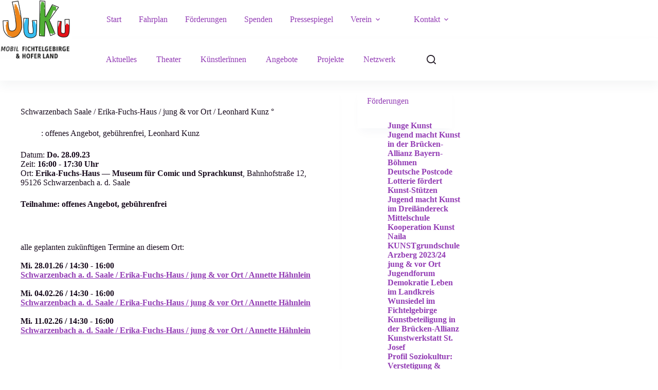

--- FILE ---
content_type: text/html; charset=UTF-8
request_url: https://juku-mobil.de/termine/schwarzenbach-saale-erika-fuchs-haus-jung-vor-ort-leonhard-kunz-2/
body_size: 13050
content:
<!doctype html>
<html lang="de">
<head>
<meta charset="UTF-8">
<meta name="viewport" content="width=device-width, initial-scale=1, maximum-scale=5, viewport-fit=cover">
<link rel="profile" href="https://gmpg.org/xfn/11">
<title>Schwarzenbach Saale / Erika-Fuchs-Haus / jung &amp; vor Ort / Leonhard Kunz ° &#8211; JuKu-Mobil</title>
<meta name='robots' content='max-image-preview:large'/>
<link rel="alternate" type="application/rss+xml" title="JuKu-Mobil &raquo; Feed" href="https://juku-mobil.de/feed/"/>
<link rel="alternate" type="application/rss+xml" title="JuKu-Mobil &raquo; Kommentar-Feed" href="https://juku-mobil.de/comments/feed/"/>
<link rel="alternate" title="oEmbed (JSON)" type="application/json+oembed" href="https://juku-mobil.de/wp-json/oembed/1.0/embed?url=https%3A%2F%2Fjuku-mobil.de%2Ftermine%2Fschwarzenbach-saale-erika-fuchs-haus-jung-vor-ort-leonhard-kunz-2%2F"/>
<link rel="alternate" title="oEmbed (XML)" type="text/xml+oembed" href="https://juku-mobil.de/wp-json/oembed/1.0/embed?url=https%3A%2F%2Fjuku-mobil.de%2Ftermine%2Fschwarzenbach-saale-erika-fuchs-haus-jung-vor-ort-leonhard-kunz-2%2F&#038;format=xml"/>
<style id='wp-img-auto-sizes-contain-inline-css'>img:is([sizes=auto i],[sizes^="auto," i]){contain-intrinsic-size:3000px 1500px}</style>
<link rel="stylesheet" type="text/css" href="//juku-mobil.de/wp-content/cache/wpfc-minified/3253feql/hxa0l.css" media="all"/>
<style id='global-styles-inline-css'>:root{--wp--preset--aspect-ratio--square:1;--wp--preset--aspect-ratio--4-3:4/3;--wp--preset--aspect-ratio--3-4:3/4;--wp--preset--aspect-ratio--3-2:3/2;--wp--preset--aspect-ratio--2-3:2/3;--wp--preset--aspect-ratio--16-9:16/9;--wp--preset--aspect-ratio--9-16:9/16;--wp--preset--color--black:#000000;--wp--preset--color--cyan-bluish-gray:#abb8c3;--wp--preset--color--white:#ffffff;--wp--preset--color--pale-pink:#f78da7;--wp--preset--color--vivid-red:#cf2e2e;--wp--preset--color--luminous-vivid-orange:#ff6900;--wp--preset--color--luminous-vivid-amber:#fcb900;--wp--preset--color--light-green-cyan:#7bdcb5;--wp--preset--color--vivid-green-cyan:#00d084;--wp--preset--color--pale-cyan-blue:#8ed1fc;--wp--preset--color--vivid-cyan-blue:#0693e3;--wp--preset--color--vivid-purple:#9b51e0;--wp--preset--color--palette-color-1:var(--theme-palette-color-1, #662483);--wp--preset--color--palette-color-2:var(--theme-palette-color-2, #923cb4);--wp--preset--color--palette-color-3:var(--theme-palette-color-3, #251d28);--wp--preset--color--palette-color-4:var(--theme-palette-color-4, #180b1d);--wp--preset--color--palette-color-5:var(--theme-palette-color-5, #e5d3e8);--wp--preset--color--palette-color-6:var(--theme-palette-color-6, #f2eff4);--wp--preset--color--palette-color-7:var(--theme-palette-color-7, #fefdff);--wp--preset--color--palette-color-8:var(--theme-palette-color-8, #ffffff);--wp--preset--gradient--vivid-cyan-blue-to-vivid-purple:linear-gradient(135deg,rgb(6,147,227) 0%,rgb(155,81,224) 100%);--wp--preset--gradient--light-green-cyan-to-vivid-green-cyan:linear-gradient(135deg,rgb(122,220,180) 0%,rgb(0,208,130) 100%);--wp--preset--gradient--luminous-vivid-amber-to-luminous-vivid-orange:linear-gradient(135deg,rgb(252,185,0) 0%,rgb(255,105,0) 100%);--wp--preset--gradient--luminous-vivid-orange-to-vivid-red:linear-gradient(135deg,rgb(255,105,0) 0%,rgb(207,46,46) 100%);--wp--preset--gradient--very-light-gray-to-cyan-bluish-gray:linear-gradient(135deg,rgb(238,238,238) 0%,rgb(169,184,195) 100%);--wp--preset--gradient--cool-to-warm-spectrum:linear-gradient(135deg,rgb(74,234,220) 0%,rgb(151,120,209) 20%,rgb(207,42,186) 40%,rgb(238,44,130) 60%,rgb(251,105,98) 80%,rgb(254,248,76) 100%);--wp--preset--gradient--blush-light-purple:linear-gradient(135deg,rgb(255,206,236) 0%,rgb(152,150,240) 100%);--wp--preset--gradient--blush-bordeaux:linear-gradient(135deg,rgb(254,205,165) 0%,rgb(254,45,45) 50%,rgb(107,0,62) 100%);--wp--preset--gradient--luminous-dusk:linear-gradient(135deg,rgb(255,203,112) 0%,rgb(199,81,192) 50%,rgb(65,88,208) 100%);--wp--preset--gradient--pale-ocean:linear-gradient(135deg,rgb(255,245,203) 0%,rgb(182,227,212) 50%,rgb(51,167,181) 100%);--wp--preset--gradient--electric-grass:linear-gradient(135deg,rgb(202,248,128) 0%,rgb(113,206,126) 100%);--wp--preset--gradient--midnight:linear-gradient(135deg,rgb(2,3,129) 0%,rgb(40,116,252) 100%);--wp--preset--gradient--juicy-peach:linear-gradient(to right, #ffecd2 0%, #fcb69f 100%);--wp--preset--gradient--young-passion:linear-gradient(to right, #ff8177 0%, #ff867a 0%, #ff8c7f 21%, #f99185 52%, #cf556c 78%, #b12a5b 100%);--wp--preset--gradient--true-sunset:linear-gradient(to right, #fa709a 0%, #fee140 100%);--wp--preset--gradient--morpheus-den:linear-gradient(to top, #30cfd0 0%, #330867 100%);--wp--preset--gradient--plum-plate:linear-gradient(135deg, #667eea 0%, #764ba2 100%);--wp--preset--gradient--aqua-splash:linear-gradient(15deg, #13547a 0%, #80d0c7 100%);--wp--preset--gradient--love-kiss:linear-gradient(to top, #ff0844 0%, #ffb199 100%);--wp--preset--gradient--new-retrowave:linear-gradient(to top, #3b41c5 0%, #a981bb 49%, #ffc8a9 100%);--wp--preset--gradient--plum-bath:linear-gradient(to top, #cc208e 0%, #6713d2 100%);--wp--preset--gradient--high-flight:linear-gradient(to right, #0acffe 0%, #495aff 100%);--wp--preset--gradient--teen-party:linear-gradient(-225deg, #FF057C 0%, #8D0B93 50%, #321575 100%);--wp--preset--gradient--fabled-sunset:linear-gradient(-225deg, #231557 0%, #44107A 29%, #FF1361 67%, #FFF800 100%);--wp--preset--gradient--arielle-smile:radial-gradient(circle 248px at center, #16d9e3 0%, #30c7ec 47%, #46aef7 100%);--wp--preset--gradient--itmeo-branding:linear-gradient(180deg, #2af598 0%, #009efd 100%);--wp--preset--gradient--deep-blue:linear-gradient(to right, #6a11cb 0%, #2575fc 100%);--wp--preset--gradient--strong-bliss:linear-gradient(to right, #f78ca0 0%, #f9748f 19%, #fd868c 60%, #fe9a8b 100%);--wp--preset--gradient--sweet-period:linear-gradient(to top, #3f51b1 0%, #5a55ae 13%, #7b5fac 25%, #8f6aae 38%, #a86aa4 50%, #cc6b8e 62%, #f18271 75%, #f3a469 87%, #f7c978 100%);--wp--preset--gradient--purple-division:linear-gradient(to top, #7028e4 0%, #e5b2ca 100%);--wp--preset--gradient--cold-evening:linear-gradient(to top, #0c3483 0%, #a2b6df 100%, #6b8cce 100%, #a2b6df 100%);--wp--preset--gradient--mountain-rock:linear-gradient(to right, #868f96 0%, #596164 100%);--wp--preset--gradient--desert-hump:linear-gradient(to top, #c79081 0%, #dfa579 100%);--wp--preset--gradient--ethernal-constance:linear-gradient(to top, #09203f 0%, #537895 100%);--wp--preset--gradient--happy-memories:linear-gradient(-60deg, #ff5858 0%, #f09819 100%);--wp--preset--gradient--grown-early:linear-gradient(to top, #0ba360 0%, #3cba92 100%);--wp--preset--gradient--morning-salad:linear-gradient(-225deg, #B7F8DB 0%, #50A7C2 100%);--wp--preset--gradient--night-call:linear-gradient(-225deg, #AC32E4 0%, #7918F2 48%, #4801FF 100%);--wp--preset--gradient--mind-crawl:linear-gradient(-225deg, #473B7B 0%, #3584A7 51%, #30D2BE 100%);--wp--preset--gradient--angel-care:linear-gradient(-225deg, #FFE29F 0%, #FFA99F 48%, #FF719A 100%);--wp--preset--gradient--juicy-cake:linear-gradient(to top, #e14fad 0%, #f9d423 100%);--wp--preset--gradient--rich-metal:linear-gradient(to right, #d7d2cc 0%, #304352 100%);--wp--preset--gradient--mole-hall:linear-gradient(-20deg, #616161 0%, #9bc5c3 100%);--wp--preset--gradient--cloudy-knoxville:linear-gradient(120deg, #fdfbfb 0%, #ebedee 100%);--wp--preset--gradient--soft-grass:linear-gradient(to top, #c1dfc4 0%, #deecdd 100%);--wp--preset--gradient--saint-petersburg:linear-gradient(135deg, #f5f7fa 0%, #c3cfe2 100%);--wp--preset--gradient--everlasting-sky:linear-gradient(135deg, #fdfcfb 0%, #e2d1c3 100%);--wp--preset--gradient--kind-steel:linear-gradient(-20deg, #e9defa 0%, #fbfcdb 100%);--wp--preset--gradient--over-sun:linear-gradient(60deg, #abecd6 0%, #fbed96 100%);--wp--preset--gradient--premium-white:linear-gradient(to top, #d5d4d0 0%, #d5d4d0 1%, #eeeeec 31%, #efeeec 75%, #e9e9e7 100%);--wp--preset--gradient--clean-mirror:linear-gradient(45deg, #93a5cf 0%, #e4efe9 100%);--wp--preset--gradient--wild-apple:linear-gradient(to top, #d299c2 0%, #fef9d7 100%);--wp--preset--gradient--snow-again:linear-gradient(to top, #e6e9f0 0%, #eef1f5 100%);--wp--preset--gradient--confident-cloud:linear-gradient(to top, #dad4ec 0%, #dad4ec 1%, #f3e7e9 100%);--wp--preset--gradient--glass-water:linear-gradient(to top, #dfe9f3 0%, white 100%);--wp--preset--gradient--perfect-white:linear-gradient(-225deg, #E3FDF5 0%, #FFE6FA 100%);--wp--preset--font-size--small:13px;--wp--preset--font-size--medium:20px;--wp--preset--font-size--large:clamp(22px, 1.375rem + ((1vw - 3.2px) * 0.625), 30px);--wp--preset--font-size--x-large:clamp(30px, 1.875rem + ((1vw - 3.2px) * 1.563), 50px);--wp--preset--font-size--xx-large:clamp(45px, 2.813rem + ((1vw - 3.2px) * 2.734), 80px);--wp--preset--spacing--20:0.44rem;--wp--preset--spacing--30:0.67rem;--wp--preset--spacing--40:1rem;--wp--preset--spacing--50:1.5rem;--wp--preset--spacing--60:2.25rem;--wp--preset--spacing--70:3.38rem;--wp--preset--spacing--80:5.06rem;--wp--preset--shadow--natural:6px 6px 9px rgba(0, 0, 0, 0.2);--wp--preset--shadow--deep:12px 12px 50px rgba(0, 0, 0, 0.4);--wp--preset--shadow--sharp:6px 6px 0px rgba(0, 0, 0, 0.2);--wp--preset--shadow--outlined:6px 6px 0px -3px rgb(255, 255, 255), 6px 6px rgb(0, 0, 0);--wp--preset--shadow--crisp:6px 6px 0px rgb(0, 0, 0);}:root{--wp--style--global--content-size:var(--theme-block-max-width);--wp--style--global--wide-size:var(--theme-block-wide-max-width);}:where(body){margin:0;}.wp-site-blocks > .alignleft{float:left;margin-right:2em;}.wp-site-blocks > .alignright{float:right;margin-left:2em;}.wp-site-blocks > .aligncenter{justify-content:center;margin-left:auto;margin-right:auto;}:where(.wp-site-blocks) > *{margin-block-start:var(--theme-content-spacing);margin-block-end:0;}:where(.wp-site-blocks) > :first-child{margin-block-start:0;}:where(.wp-site-blocks) > :last-child{margin-block-end:0;}:root{--wp--style--block-gap:var(--theme-content-spacing);}:root :where(.is-layout-flow) > :first-child{margin-block-start:0;}:root :where(.is-layout-flow) > :last-child{margin-block-end:0;}:root :where(.is-layout-flow) > *{margin-block-start:var(--theme-content-spacing);margin-block-end:0;}:root :where(.is-layout-constrained) > :first-child{margin-block-start:0;}:root :where(.is-layout-constrained) > :last-child{margin-block-end:0;}:root :where(.is-layout-constrained) > *{margin-block-start:var(--theme-content-spacing);margin-block-end:0;}:root :where(.is-layout-flex){gap:var(--theme-content-spacing);}:root :where(.is-layout-grid){gap:var(--theme-content-spacing);}.is-layout-flow > .alignleft{float:left;margin-inline-start:0;margin-inline-end:2em;}.is-layout-flow > .alignright{float:right;margin-inline-start:2em;margin-inline-end:0;}.is-layout-flow > .aligncenter{margin-left:auto !important;margin-right:auto !important;}.is-layout-constrained > .alignleft{float:left;margin-inline-start:0;margin-inline-end:2em;}.is-layout-constrained > .alignright{float:right;margin-inline-start:2em;margin-inline-end:0;}.is-layout-constrained > .aligncenter{margin-left:auto !important;margin-right:auto !important;}.is-layout-constrained > :where(:not(.alignleft):not(.alignright):not(.alignfull)){max-width:var(--wp--style--global--content-size);margin-left:auto !important;margin-right:auto !important;}.is-layout-constrained > .alignwide{max-width:var(--wp--style--global--wide-size);}body .is-layout-flex{display:flex;}.is-layout-flex{flex-wrap:wrap;align-items:center;}.is-layout-flex > :is(*, div){margin:0;}body .is-layout-grid{display:grid;}.is-layout-grid > :is(*, div){margin:0;}body{padding-top:0px;padding-right:0px;padding-bottom:0px;padding-left:0px;}:root :where(.wp-element-button, .wp-block-button__link){font-style:inherit;font-weight:inherit;letter-spacing:inherit;text-transform:inherit;}.has-black-color{color:var(--wp--preset--color--black) !important;}.has-cyan-bluish-gray-color{color:var(--wp--preset--color--cyan-bluish-gray) !important;}.has-white-color{color:var(--wp--preset--color--white) !important;}.has-pale-pink-color{color:var(--wp--preset--color--pale-pink) !important;}.has-vivid-red-color{color:var(--wp--preset--color--vivid-red) !important;}.has-luminous-vivid-orange-color{color:var(--wp--preset--color--luminous-vivid-orange) !important;}.has-luminous-vivid-amber-color{color:var(--wp--preset--color--luminous-vivid-amber) !important;}.has-light-green-cyan-color{color:var(--wp--preset--color--light-green-cyan) !important;}.has-vivid-green-cyan-color{color:var(--wp--preset--color--vivid-green-cyan) !important;}.has-pale-cyan-blue-color{color:var(--wp--preset--color--pale-cyan-blue) !important;}.has-vivid-cyan-blue-color{color:var(--wp--preset--color--vivid-cyan-blue) !important;}.has-vivid-purple-color{color:var(--wp--preset--color--vivid-purple) !important;}.has-palette-color-1-color{color:var(--wp--preset--color--palette-color-1) !important;}.has-palette-color-2-color{color:var(--wp--preset--color--palette-color-2) !important;}.has-palette-color-3-color{color:var(--wp--preset--color--palette-color-3) !important;}.has-palette-color-4-color{color:var(--wp--preset--color--palette-color-4) !important;}.has-palette-color-5-color{color:var(--wp--preset--color--palette-color-5) !important;}.has-palette-color-6-color{color:var(--wp--preset--color--palette-color-6) !important;}.has-palette-color-7-color{color:var(--wp--preset--color--palette-color-7) !important;}.has-palette-color-8-color{color:var(--wp--preset--color--palette-color-8) !important;}.has-black-background-color{background-color:var(--wp--preset--color--black) !important;}.has-cyan-bluish-gray-background-color{background-color:var(--wp--preset--color--cyan-bluish-gray) !important;}.has-white-background-color{background-color:var(--wp--preset--color--white) !important;}.has-pale-pink-background-color{background-color:var(--wp--preset--color--pale-pink) !important;}.has-vivid-red-background-color{background-color:var(--wp--preset--color--vivid-red) !important;}.has-luminous-vivid-orange-background-color{background-color:var(--wp--preset--color--luminous-vivid-orange) !important;}.has-luminous-vivid-amber-background-color{background-color:var(--wp--preset--color--luminous-vivid-amber) !important;}.has-light-green-cyan-background-color{background-color:var(--wp--preset--color--light-green-cyan) !important;}.has-vivid-green-cyan-background-color{background-color:var(--wp--preset--color--vivid-green-cyan) !important;}.has-pale-cyan-blue-background-color{background-color:var(--wp--preset--color--pale-cyan-blue) !important;}.has-vivid-cyan-blue-background-color{background-color:var(--wp--preset--color--vivid-cyan-blue) !important;}.has-vivid-purple-background-color{background-color:var(--wp--preset--color--vivid-purple) !important;}.has-palette-color-1-background-color{background-color:var(--wp--preset--color--palette-color-1) !important;}.has-palette-color-2-background-color{background-color:var(--wp--preset--color--palette-color-2) !important;}.has-palette-color-3-background-color{background-color:var(--wp--preset--color--palette-color-3) !important;}.has-palette-color-4-background-color{background-color:var(--wp--preset--color--palette-color-4) !important;}.has-palette-color-5-background-color{background-color:var(--wp--preset--color--palette-color-5) !important;}.has-palette-color-6-background-color{background-color:var(--wp--preset--color--palette-color-6) !important;}.has-palette-color-7-background-color{background-color:var(--wp--preset--color--palette-color-7) !important;}.has-palette-color-8-background-color{background-color:var(--wp--preset--color--palette-color-8) !important;}.has-black-border-color{border-color:var(--wp--preset--color--black) !important;}.has-cyan-bluish-gray-border-color{border-color:var(--wp--preset--color--cyan-bluish-gray) !important;}.has-white-border-color{border-color:var(--wp--preset--color--white) !important;}.has-pale-pink-border-color{border-color:var(--wp--preset--color--pale-pink) !important;}.has-vivid-red-border-color{border-color:var(--wp--preset--color--vivid-red) !important;}.has-luminous-vivid-orange-border-color{border-color:var(--wp--preset--color--luminous-vivid-orange) !important;}.has-luminous-vivid-amber-border-color{border-color:var(--wp--preset--color--luminous-vivid-amber) !important;}.has-light-green-cyan-border-color{border-color:var(--wp--preset--color--light-green-cyan) !important;}.has-vivid-green-cyan-border-color{border-color:var(--wp--preset--color--vivid-green-cyan) !important;}.has-pale-cyan-blue-border-color{border-color:var(--wp--preset--color--pale-cyan-blue) !important;}.has-vivid-cyan-blue-border-color{border-color:var(--wp--preset--color--vivid-cyan-blue) !important;}.has-vivid-purple-border-color{border-color:var(--wp--preset--color--vivid-purple) !important;}.has-palette-color-1-border-color{border-color:var(--wp--preset--color--palette-color-1) !important;}.has-palette-color-2-border-color{border-color:var(--wp--preset--color--palette-color-2) !important;}.has-palette-color-3-border-color{border-color:var(--wp--preset--color--palette-color-3) !important;}.has-palette-color-4-border-color{border-color:var(--wp--preset--color--palette-color-4) !important;}.has-palette-color-5-border-color{border-color:var(--wp--preset--color--palette-color-5) !important;}.has-palette-color-6-border-color{border-color:var(--wp--preset--color--palette-color-6) !important;}.has-palette-color-7-border-color{border-color:var(--wp--preset--color--palette-color-7) !important;}.has-palette-color-8-border-color{border-color:var(--wp--preset--color--palette-color-8) !important;}.has-vivid-cyan-blue-to-vivid-purple-gradient-background{background:var(--wp--preset--gradient--vivid-cyan-blue-to-vivid-purple) !important;}.has-light-green-cyan-to-vivid-green-cyan-gradient-background{background:var(--wp--preset--gradient--light-green-cyan-to-vivid-green-cyan) !important;}.has-luminous-vivid-amber-to-luminous-vivid-orange-gradient-background{background:var(--wp--preset--gradient--luminous-vivid-amber-to-luminous-vivid-orange) !important;}.has-luminous-vivid-orange-to-vivid-red-gradient-background{background:var(--wp--preset--gradient--luminous-vivid-orange-to-vivid-red) !important;}.has-very-light-gray-to-cyan-bluish-gray-gradient-background{background:var(--wp--preset--gradient--very-light-gray-to-cyan-bluish-gray) !important;}.has-cool-to-warm-spectrum-gradient-background{background:var(--wp--preset--gradient--cool-to-warm-spectrum) !important;}.has-blush-light-purple-gradient-background{background:var(--wp--preset--gradient--blush-light-purple) !important;}.has-blush-bordeaux-gradient-background{background:var(--wp--preset--gradient--blush-bordeaux) !important;}.has-luminous-dusk-gradient-background{background:var(--wp--preset--gradient--luminous-dusk) !important;}.has-pale-ocean-gradient-background{background:var(--wp--preset--gradient--pale-ocean) !important;}.has-electric-grass-gradient-background{background:var(--wp--preset--gradient--electric-grass) !important;}.has-midnight-gradient-background{background:var(--wp--preset--gradient--midnight) !important;}.has-juicy-peach-gradient-background{background:var(--wp--preset--gradient--juicy-peach) !important;}.has-young-passion-gradient-background{background:var(--wp--preset--gradient--young-passion) !important;}.has-true-sunset-gradient-background{background:var(--wp--preset--gradient--true-sunset) !important;}.has-morpheus-den-gradient-background{background:var(--wp--preset--gradient--morpheus-den) !important;}.has-plum-plate-gradient-background{background:var(--wp--preset--gradient--plum-plate) !important;}.has-aqua-splash-gradient-background{background:var(--wp--preset--gradient--aqua-splash) !important;}.has-love-kiss-gradient-background{background:var(--wp--preset--gradient--love-kiss) !important;}.has-new-retrowave-gradient-background{background:var(--wp--preset--gradient--new-retrowave) !important;}.has-plum-bath-gradient-background{background:var(--wp--preset--gradient--plum-bath) !important;}.has-high-flight-gradient-background{background:var(--wp--preset--gradient--high-flight) !important;}.has-teen-party-gradient-background{background:var(--wp--preset--gradient--teen-party) !important;}.has-fabled-sunset-gradient-background{background:var(--wp--preset--gradient--fabled-sunset) !important;}.has-arielle-smile-gradient-background{background:var(--wp--preset--gradient--arielle-smile) !important;}.has-itmeo-branding-gradient-background{background:var(--wp--preset--gradient--itmeo-branding) !important;}.has-deep-blue-gradient-background{background:var(--wp--preset--gradient--deep-blue) !important;}.has-strong-bliss-gradient-background{background:var(--wp--preset--gradient--strong-bliss) !important;}.has-sweet-period-gradient-background{background:var(--wp--preset--gradient--sweet-period) !important;}.has-purple-division-gradient-background{background:var(--wp--preset--gradient--purple-division) !important;}.has-cold-evening-gradient-background{background:var(--wp--preset--gradient--cold-evening) !important;}.has-mountain-rock-gradient-background{background:var(--wp--preset--gradient--mountain-rock) !important;}.has-desert-hump-gradient-background{background:var(--wp--preset--gradient--desert-hump) !important;}.has-ethernal-constance-gradient-background{background:var(--wp--preset--gradient--ethernal-constance) !important;}.has-happy-memories-gradient-background{background:var(--wp--preset--gradient--happy-memories) !important;}.has-grown-early-gradient-background{background:var(--wp--preset--gradient--grown-early) !important;}.has-morning-salad-gradient-background{background:var(--wp--preset--gradient--morning-salad) !important;}.has-night-call-gradient-background{background:var(--wp--preset--gradient--night-call) !important;}.has-mind-crawl-gradient-background{background:var(--wp--preset--gradient--mind-crawl) !important;}.has-angel-care-gradient-background{background:var(--wp--preset--gradient--angel-care) !important;}.has-juicy-cake-gradient-background{background:var(--wp--preset--gradient--juicy-cake) !important;}.has-rich-metal-gradient-background{background:var(--wp--preset--gradient--rich-metal) !important;}.has-mole-hall-gradient-background{background:var(--wp--preset--gradient--mole-hall) !important;}.has-cloudy-knoxville-gradient-background{background:var(--wp--preset--gradient--cloudy-knoxville) !important;}.has-soft-grass-gradient-background{background:var(--wp--preset--gradient--soft-grass) !important;}.has-saint-petersburg-gradient-background{background:var(--wp--preset--gradient--saint-petersburg) !important;}.has-everlasting-sky-gradient-background{background:var(--wp--preset--gradient--everlasting-sky) !important;}.has-kind-steel-gradient-background{background:var(--wp--preset--gradient--kind-steel) !important;}.has-over-sun-gradient-background{background:var(--wp--preset--gradient--over-sun) !important;}.has-premium-white-gradient-background{background:var(--wp--preset--gradient--premium-white) !important;}.has-clean-mirror-gradient-background{background:var(--wp--preset--gradient--clean-mirror) !important;}.has-wild-apple-gradient-background{background:var(--wp--preset--gradient--wild-apple) !important;}.has-snow-again-gradient-background{background:var(--wp--preset--gradient--snow-again) !important;}.has-confident-cloud-gradient-background{background:var(--wp--preset--gradient--confident-cloud) !important;}.has-glass-water-gradient-background{background:var(--wp--preset--gradient--glass-water) !important;}.has-perfect-white-gradient-background{background:var(--wp--preset--gradient--perfect-white) !important;}.has-small-font-size{font-size:var(--wp--preset--font-size--small) !important;}.has-medium-font-size{font-size:var(--wp--preset--font-size--medium) !important;}.has-large-font-size{font-size:var(--wp--preset--font-size--large) !important;}.has-x-large-font-size{font-size:var(--wp--preset--font-size--x-large) !important;}.has-xx-large-font-size{font-size:var(--wp--preset--font-size--xx-large) !important;}:root :where(.wp-block-pullquote){font-size:clamp(0.984em, 0.984rem + ((1vw - 0.2em) * 0.645), 1.5em);line-height:1.6;}</style>
<link rel="stylesheet" type="text/css" href="//juku-mobil.de/wp-content/cache/wpfc-minified/qk5aoxz/hxa0l.css" media="all"/>
<script src='//juku-mobil.de/wp-content/cache/wpfc-minified/30dp2bxy/hxa0l.js'></script>
<script id="jquery-ui-datepicker-js-after">jQuery(function(jQuery){jQuery.datepicker.setDefaults({"closeText":"Schlie\u00dfen","currentText":"Heute","monthNames":["Januar","Februar","M\u00e4rz","April","Mai","Juni","Juli","August","September","Oktober","November","Dezember"],"monthNamesShort":["Jan.","Feb.","M\u00e4rz","Apr.","Mai","Juni","Juli","Aug.","Sep.","Okt.","Nov.","Dez."],"nextText":"Weiter","prevText":"Zur\u00fcck","dayNames":["Sonntag","Montag","Dienstag","Mittwoch","Donnerstag","Freitag","Samstag"],"dayNamesShort":["So.","Mo.","Di.","Mi.","Do.","Fr.","Sa."],"dayNamesMin":["S","M","D","M","D","F","S"],"dateFormat":"d. MM yy","firstDay":1,"isRTL":false});});
//# sourceURL=jquery-ui-datepicker-js-after</script>
<script src='//juku-mobil.de/wp-content/cache/wpfc-minified/pzwda8x/hxa0l.js'></script>
<script id="events-manager-js-extra">var EM={"ajaxurl":"https://juku-mobil.de/wp-admin/admin-ajax.php","locationajaxurl":"https://juku-mobil.de/wp-admin/admin-ajax.php?action=locations_search","firstDay":"1","locale":"de","dateFormat":"yy-mm-dd","ui_css":"https://juku-mobil.de/wp-content/plugins/events-manager/includes/css/jquery-ui/build.min.css","show24hours":"1","is_ssl":"1","autocomplete_limit":"10","calendar":{"breakpoints":{"small":560,"medium":908,"large":false},"month_format":"M Y"},"phone":"","datepicker":{"format":"d.m.Y","locale":"de"},"search":{"breakpoints":{"small":650,"medium":850,"full":false}},"url":"https://juku-mobil.de/wp-content/plugins/events-manager","assets":{"input.em-uploader":{"js":{"em-uploader":{"url":"https://juku-mobil.de/wp-content/plugins/events-manager/includes/js/em-uploader.js?v=7.2.3.1","event":"em_uploader_ready"}}},".em-event-editor":{"js":{"event-editor":{"url":"https://juku-mobil.de/wp-content/plugins/events-manager/includes/js/events-manager-event-editor.js?v=7.2.3.1","event":"em_event_editor_ready"}},"css":{"event-editor":"https://juku-mobil.de/wp-content/plugins/events-manager/includes/css/events-manager-event-editor.min.css?v=7.2.3.1"}},".em-recurrence-sets, .em-timezone":{"js":{"luxon":{"url":"luxon/luxon.js?v=7.2.3.1","event":"em_luxon_ready"}}},".em-booking-form, #em-booking-form, .em-booking-recurring, .em-event-booking-form":{"js":{"em-bookings":{"url":"https://juku-mobil.de/wp-content/plugins/events-manager/includes/js/bookingsform.js?v=7.2.3.1","event":"em_booking_form_js_loaded"},"em-coupons":{"url":"https://juku-mobil.de/wp-content/plugins/events-manager-pro/add-ons/coupons/coupons.js?v=3.7.2.3","requires":"em-bookings"}},"css":{"em-coupons":"https://juku-mobil.de/wp-content/plugins/events-manager-pro/add-ons/coupons/coupons.min.css?v=3.7.2.3"}},"#em-opt-archetypes":{"js":{"archetypes":"https://juku-mobil.de/wp-content/plugins/events-manager/includes/js/admin-archetype-editor.js?v=7.2.3.1","archetypes_ms":"https://juku-mobil.de/wp-content/plugins/events-manager/includes/js/admin-archetypes.js?v=7.2.3.1","qs":"qs/qs.js?v=7.2.3.1"}},".em-cart-coupons-form":{"js":{"em-coupons-cart":{"url":"https://juku-mobil.de/wp-content/plugins/events-manager-pro/add-ons/coupons/coupons-cart.js?v=3.7.2.3","event":"em_timepicker_ready"}},"css":{"em-coupons":"https://juku-mobil.de/wp-content/plugins/events-manager-pro/add-ons/coupons/coupons.min.css?v=3.7.2.3"}}},"cached":"","bookingInProgress":"Bitte warte, w\u00e4hrend die Buchung abgeschickt wird.","tickets_save":"Ticket speichern","bookingajaxurl":"https://juku-mobil.de/wp-admin/admin-ajax.php","bookings_export_save":"Buchungen exportieren","bookings_settings_save":"Einstellungen speichern","booking_delete":"Bist du dir sicher, dass du es l\u00f6schen m\u00f6chtest?","booking_offset":"30","bookings":{"submit_button":{"text":{"default":"Buchung abschicken","free":"Buchung abschicken","payment":"Buchung abschicken","processing":"Processing ..."}},"update_listener":""},"bb_full":"Ausverkauft","bb_book":"Jetzt buchen","bb_booking":"Buche ...","bb_booked":"Buchung Abgesendet","bb_error":"Buchung Fehler. Nochmal versuchen?","bb_cancel":"Abbrechen","bb_canceling":"Stornieren ...","bb_cancelled":"Abgesagt","bb_cancel_error":"Stornierung Fehler. Nochmal versuchen?","txt_search":"Suche","txt_searching":"Suche...","txt_loading":"Wird geladen\u00a0\u2026","cache":"","api_nonce":"96ffdf3db7","attendance_api_url":"https://juku-mobil.de/wp-json/events-manager/v1/attendance"};
//# sourceURL=events-manager-js-extra</script>
<script src='//juku-mobil.de/wp-content/cache/wpfc-minified/qi1gxaq8/hxa0l.js'></script>
<link rel="https://api.w.org/" href="https://juku-mobil.de/wp-json/"/><link rel="EditURI" type="application/rsd+xml" title="RSD" href="https://juku-mobil.de/xmlrpc.php?rsd"/>
<meta name="generator" content="WordPress 6.9"/>
<link rel="canonical" href="https://juku-mobil.de/termine/schwarzenbach-saale-erika-fuchs-haus-jung-vor-ort-leonhard-kunz-2/"/>
<link rel='shortlink' href='https://juku-mobil.de/?p=8181'/>
<script>var ms_grabbing_curosr='https://juku-mobil.de/wp-content/plugins/master-slider/public/assets/css/common/grabbing.cur', ms_grab_curosr='https://juku-mobil.de/wp-content/plugins/master-slider/public/assets/css/common/grab.cur';</script>
<meta name="generator" content="MasterSlider 3.11.0 - Responsive Touch Image Slider | avt.li/msf"/>
<noscript><link rel='stylesheet' href='https://juku-mobil.de/wp-content/themes/blocksy/static/bundle/no-scripts.min.css' type='text/css'></noscript>
<link rel="icon" href="https://juku-mobil.de/wp-content/uploads/2023/02/cropped-JuKu-Mobil-Website-Icon-32x32.png" sizes="32x32"/>
<link rel="icon" href="https://juku-mobil.de/wp-content/uploads/2023/02/cropped-JuKu-Mobil-Website-Icon-192x192.png" sizes="192x192"/>
<link rel="apple-touch-icon" href="https://juku-mobil.de/wp-content/uploads/2023/02/cropped-JuKu-Mobil-Website-Icon-180x180.png"/>
<meta name="msapplication-TileImage" content="https://juku-mobil.de/wp-content/uploads/2023/02/cropped-JuKu-Mobil-Website-Icon-270x270.png"/>
<style id="wp-custom-css">.one-half, .one-third{position:relative;margin-right:4%;float:left;margin-bottom:12px;}
.one-half{width:48%;}
.one-third{width:30.66%;}
.last{margin-right:0 !important;clear:right;}
@media only screen and (max-width: 792px) {
.one-half, .one-third{width:100%;margin-right:0;}
}</style>
</head>
<body class="wp-singular event-template-default single single-event postid-8181 wp-custom-logo wp-embed-responsive wp-theme-blocksy wp-child-theme-blocksy-child _masterslider _ms_version_3.11.0" data-link="type-2" data-prefix="event_single" data-header="type-1" data-footer="type-1" itemscope="itemscope" itemtype="https://schema.org/Blog" data-burst_id="8181" data-burst_type="event">
<a class="skip-link screen-reader-text" href="#main">Zum Inhalt springen</a><div class="ct-drawer-canvas" data-location="start">
<div id="search-modal" class="ct-panel" data-behaviour="modal" role="dialog" aria-label="Suchmodal" inert>
<div class="ct-panel-actions"> <button class="ct-toggle-close" data-type="type-2" aria-label="Suchmodal schließen"> <svg class="ct-icon" width="12" height="12" viewBox="0 0 15 15"><path d="M1 15a1 1 0 01-.71-.29 1 1 0 010-1.41l5.8-5.8-5.8-5.8A1 1 0 011.7.29l5.8 5.8 5.8-5.8a1 1 0 011.41 1.41l-5.8 5.8 5.8 5.8a1 1 0 01-1.41 1.41l-5.8-5.8-5.8 5.8A1 1 0 011 15z"/></svg> </button></div><div class="ct-panel-content">
<form role="search" method="get" class="ct-search-form"  action="https://juku-mobil.de/" aria-haspopup="listbox" data-live-results="thumbs">
<input
type="search" class="modal-field"		placeholder="Suchen"
value=""
name="s"
autocomplete="off"
title="Suchen nach…"
aria-label="Suchen nach…"
>
<div class="ct-search-form-controls"> <button type="submit" class="wp-element-button" data-button="icon" aria-label="Such-Button"> <svg class="ct-icon ct-search-button-content" aria-hidden="true" width="15" height="15" viewBox="0 0 15 15"><path d="M14.8,13.7L12,11c0.9-1.2,1.5-2.6,1.5-4.2c0-3.7-3-6.8-6.8-6.8S0,3,0,6.8s3,6.8,6.8,6.8c1.6,0,3.1-0.6,4.2-1.5l2.8,2.8c0.1,0.1,0.3,0.2,0.5,0.2s0.4-0.1,0.5-0.2C15.1,14.5,15.1,14,14.8,13.7z M1.5,6.8c0-2.9,2.4-5.2,5.2-5.2S12,3.9,12,6.8S9.6,12,6.8,12S1.5,9.6,1.5,6.8z"/></svg> <span class="ct-ajax-loader"> <svg viewBox="0 0 24 24"> <circle cx="12" cy="12" r="10" opacity="0.2" fill="none" stroke="currentColor" stroke-miterlimit="10" stroke-width="2"/> <path d="m12,2c5.52,0,10,4.48,10,10" fill="none" stroke="currentColor" stroke-linecap="round" stroke-miterlimit="10" stroke-width="2"> <animateTransform attributeName="transform" attributeType="XML" type="rotate" dur="0.6s" from="0 12 12" to="360 12 12" repeatCount="indefinite" /> </path> </svg> </span> </button> <input type="hidden" name="ct_post_type" value="post:page:location:event"></div><div class="screen-reader-text" aria-live="polite" role="status"> Keine Ergebnisse</div></form></div></div><div id="offcanvas" class="ct-panel ct-header" data-behaviour="right-side" role="dialog" aria-label="Offcanvas-Modal" inert=""><div class="ct-panel-inner">
<div class="ct-panel-actions"> <button class="ct-toggle-close" data-type="type-1" aria-label="Menü schließen"> <svg class="ct-icon" width="12" height="12" viewBox="0 0 15 15"><path d="M1 15a1 1 0 01-.71-.29 1 1 0 010-1.41l5.8-5.8-5.8-5.8A1 1 0 011.7.29l5.8 5.8 5.8-5.8a1 1 0 011.41 1.41l-5.8 5.8 5.8 5.8a1 1 0 01-1.41 1.41l-5.8-5.8-5.8 5.8A1 1 0 011 15z"/></svg> </button></div><div class="ct-panel-content" data-device="desktop"><div class="ct-panel-content-inner"></div></div><div class="ct-panel-content" data-device="mobile"><div class="ct-panel-content-inner"> <nav class="mobile-menu menu-container has-submenu" data-id="mobile-menu" data-interaction="click" data-toggle-type="type-1" data-submenu-dots="yes" aria-label="mobiles Menü"> <ul id="menu-mobiles-menue"><li id="menu-item-5953" class="menu-item menu-item-type-post_type menu-item-object-page menu-item-home menu-item-5953"><a href="https://juku-mobil.de/" class="ct-menu-link">Start</a></li> <li id="menu-item-254" class="menu-item menu-item-type-post_type menu-item-object-page menu-item-254"><a href="https://juku-mobil.de/fahrplan/" class="ct-menu-link">Fahrplan</a></li> <li id="menu-item-5408" class="menu-item menu-item-type-post_type menu-item-object-page menu-item-5408"><a href="https://juku-mobil.de/aktuelles/" class="ct-menu-link">Aktuelles</a></li> <li id="menu-item-11061" class="menu-item menu-item-type-post_type menu-item-object-page menu-item-11061"><a href="https://juku-mobil.de/theater/" class="ct-menu-link">Dann mach doch Theater!</a></li> <li id="menu-item-6627" class="menu-item menu-item-type-post_type menu-item-object-page menu-item-6627"><a href="https://juku-mobil.de/kuenstlerinnen-kuenstler/" class="ct-menu-link">Künstlerïnnen</a></li> <li id="menu-item-6677" class="menu-item menu-item-type-post_type menu-item-object-page menu-item-6677"><a href="https://juku-mobil.de/angebote/" class="ct-menu-link">Angebote</a></li> <li id="menu-item-6751" class="menu-item menu-item-type-post_type menu-item-object-page menu-item-6751"><a href="https://juku-mobil.de/projekte/" class="ct-menu-link">Projekte</a></li> <li id="menu-item-6719" class="menu-item menu-item-type-post_type menu-item-object-page menu-item-6719"><a href="https://juku-mobil.de/foerderungen/" class="ct-menu-link">Förderungen</a></li> <li id="menu-item-6755" class="menu-item menu-item-type-post_type menu-item-object-page menu-item-6755"><a href="https://juku-mobil.de/spenden/" class="ct-menu-link">Spenden</a></li> <li id="menu-item-6701" class="menu-item menu-item-type-post_type menu-item-object-page menu-item-6701"><a href="https://juku-mobil.de/netzwerk/" class="ct-menu-link">Netzwerk</a></li> <li id="menu-item-6753" class="menu-item menu-item-type-post_type menu-item-object-page menu-item-6753"><a href="https://juku-mobil.de/pressespiegel/" class="ct-menu-link">Pressespiegel</a></li> <li id="menu-item-6752" class="menu-item menu-item-type-post_type menu-item-object-page menu-item-has-children menu-item-6752"><span class="ct-sub-menu-parent"><a href="https://juku-mobil.de/verein/" class="ct-menu-link">Verein</a><button class="ct-toggle-dropdown-mobile" aria-label="Dropdown-Menü erweitern" aria-haspopup="true" aria-expanded="false"><svg class="ct-icon toggle-icon-3" width="12" height="12" viewBox="0 0 15 15" aria-hidden="true"><path d="M2.6,5.8L2.6,5.8l4.3,5C7,11,7.3,11.1,7.5,11.1S8,11,8.1,10.8l4.2-4.9l0.1-0.1c0.1-0.1,0.1-0.2,0.1-0.3c0-0.3-0.2-0.5-0.5-0.5l0,0H3l0,0c-0.3,0-0.5,0.2-0.5,0.5C2.5,5.7,2.5,5.8,2.6,5.8z"/></svg></button></span> <ul class="sub-menu"> <li id="menu-item-6756" class="menu-item menu-item-type-post_type menu-item-object-page menu-item-6756"><a href="https://juku-mobil.de/verein/" class="ct-menu-link">Verein</a></li> <li id="menu-item-5626" class="menu-item menu-item-type-post_type menu-item-object-post menu-item-5626"><a href="https://juku-mobil.de/2023/02/05/mitglied-beim-juku-mobil-fichtelgebirge-hofer-land-e-v-werden/" class="ct-menu-link">Mitgliedsantrag</a></li> <li id="menu-item-5627" class="menu-item menu-item-type-post_type menu-item-object-post menu-item-5627"><a href="https://juku-mobil.de/2022/07/26/satzung/" class="ct-menu-link">Satzung</a></li> </ul> </li> <li id="menu-item-60" class="menu-item menu-item-type-post_type menu-item-object-page menu-item-has-children menu-item-60"><span class="ct-sub-menu-parent"><a href="https://juku-mobil.de/kontakt/" class="ct-menu-link">Kontakt</a><button class="ct-toggle-dropdown-mobile" aria-label="Dropdown-Menü erweitern" aria-haspopup="true" aria-expanded="false"><svg class="ct-icon toggle-icon-3" width="12" height="12" viewBox="0 0 15 15" aria-hidden="true"><path d="M2.6,5.8L2.6,5.8l4.3,5C7,11,7.3,11.1,7.5,11.1S8,11,8.1,10.8l4.2-4.9l0.1-0.1c0.1-0.1,0.1-0.2,0.1-0.3c0-0.3-0.2-0.5-0.5-0.5l0,0H3l0,0c-0.3,0-0.5,0.2-0.5,0.5C2.5,5.7,2.5,5.8,2.6,5.8z"/></svg></button></span> <ul class="sub-menu"> <li id="menu-item-6758" class="menu-item menu-item-type-post_type menu-item-object-page menu-item-6758"><a href="https://juku-mobil.de/kontakt/" class="ct-menu-link">Kontakt</a></li> <li id="menu-item-246" class="menu-item menu-item-type-post_type menu-item-object-page menu-item-246"><a href="https://juku-mobil.de/impressum/" class="ct-menu-link">Impressum</a></li> <li id="menu-item-247" class="menu-item menu-item-type-post_type menu-item-object-page menu-item-privacy-policy menu-item-247"><a rel="privacy-policy" href="https://juku-mobil.de/datenschutzerklarung/" class="ct-menu-link">Datenschutzerklärung</a></li> </ul> </li> </ul></nav> <a href="https://juku-mobil.de/" class="site-logo-container" data-id="offcanvas-logo" rel="home" itemprop="url"> </a></div></div></div></div></div><div id="main-container">
<header id="header" class="ct-header" data-id="type-1" itemscope="" itemtype="https://schema.org/WPHeader"><div data-device="desktop"><div data-row="top" data-column-set="2"><div class="ct-container"><div data-column="start" data-placements="1"><div data-items="primary">
<div class="site-branding" data-id="logo" itemscope="itemscope" itemtype="https://schema.org/Organization"> <a href="https://juku-mobil.de/" class="site-logo-container" rel="home" itemprop="url"><img width="1117" height="599" src="https://juku-mobil.de/wp-content/uploads/2023/02/JuKu-Mobil-nur-JuKu-eng-beschnitten-1.jpg" class="default-logo" alt="Logo JuKu nur JuKu" decoding="async" fetchpriority="high" srcset="https://juku-mobil.de/wp-content/uploads/2023/02/JuKu-Mobil-nur-JuKu-eng-beschnitten-1.jpg 1117w, https://juku-mobil.de/wp-content/uploads/2023/02/JuKu-Mobil-nur-JuKu-eng-beschnitten-1-300x161.jpg 300w, https://juku-mobil.de/wp-content/uploads/2023/02/JuKu-Mobil-nur-JuKu-eng-beschnitten-1-1024x549.jpg 1024w, https://juku-mobil.de/wp-content/uploads/2023/02/JuKu-Mobil-nur-JuKu-eng-beschnitten-1-768x412.jpg 768w" sizes="(max-width: 1117px) 100vw, 1117px"/></a></div></div></div><div data-column="end" data-placements="1"><div data-items="primary"> <nav id="header-menu-2" class="header-menu-2 menu-container" data-id="menu-secondary" data-interaction="hover" data-menu="type-2:left" data-dropdown="type-1:simple" data-responsive="no" itemscope="" itemtype="https://schema.org/SiteNavigationElement" aria-label="Header Menü 2"> <ul id="menu-header-menue-2" class="menu"><li id="menu-item-5952" class="menu-item menu-item-type-post_type menu-item-object-page menu-item-home menu-item-5952"><a href="https://juku-mobil.de/" class="ct-menu-link">Start</a></li> <li id="menu-item-7030" class="menu-item menu-item-type-post_type menu-item-object-page menu-item-7030"><a href="https://juku-mobil.de/fahrplan/" class="ct-menu-link">Fahrplan</a></li> <li id="menu-item-6718" class="menu-item menu-item-type-post_type menu-item-object-page menu-item-6718"><a href="https://juku-mobil.de/foerderungen/" class="ct-menu-link">Förderungen</a></li> <li id="menu-item-6749" class="menu-item menu-item-type-post_type menu-item-object-page menu-item-6749"><a href="https://juku-mobil.de/spenden/" class="ct-menu-link">Spenden</a></li> <li id="menu-item-6747" class="menu-item menu-item-type-post_type menu-item-object-page menu-item-6747"><a href="https://juku-mobil.de/pressespiegel/" class="ct-menu-link">Pressespiegel</a></li> <li id="menu-item-6746" class="menu-item menu-item-type-post_type menu-item-object-page menu-item-has-children menu-item-6746 animated-submenu-block"><a href="https://juku-mobil.de/verein/" class="ct-menu-link">Verein<span class="ct-toggle-dropdown-desktop"><svg class="ct-icon" width="8" height="8" viewBox="0 0 15 15" aria-hidden="true"><path d="M2.1,3.2l5.4,5.4l5.4-5.4L15,4.3l-7.5,7.5L0,4.3L2.1,3.2z"/></svg></span></a><button class="ct-toggle-dropdown-desktop-ghost" aria-label="Dropdown-Menü erweitern" aria-haspopup="true" aria-expanded="false"></button> <ul class="sub-menu"> <li id="menu-item-6750" class="menu-item menu-item-type-post_type menu-item-object-page menu-item-6750"><a href="https://juku-mobil.de/verein/" class="ct-menu-link">Verein</a></li> <li id="menu-item-10504" class="menu-item menu-item-type-post_type menu-item-object-page menu-item-10504"><a href="https://juku-mobil.de/mitgliedsantrag/" class="ct-menu-link">Mitgliedsantrag</a></li> <li id="menu-item-6037" class="menu-item menu-item-type-post_type menu-item-object-post menu-item-6037"><a href="https://juku-mobil.de/2022/07/26/satzung/" class="ct-menu-link">Satzung</a></li> </ul> </li> <li id="menu-item-5673" class="menu-item menu-item-type-post_type menu-item-object-page menu-item-has-children menu-item-5673 animated-submenu-block"><a href="https://juku-mobil.de/kontakt/" class="ct-menu-link">Kontakt<span class="ct-toggle-dropdown-desktop"><svg class="ct-icon" width="8" height="8" viewBox="0 0 15 15" aria-hidden="true"><path d="M2.1,3.2l5.4,5.4l5.4-5.4L15,4.3l-7.5,7.5L0,4.3L2.1,3.2z"/></svg></span></a><button class="ct-toggle-dropdown-desktop-ghost" aria-label="Dropdown-Menü erweitern" aria-haspopup="true" aria-expanded="false"></button> <ul class="sub-menu"> <li id="menu-item-6036" class="menu-item menu-item-type-post_type menu-item-object-page menu-item-6036"><a href="https://juku-mobil.de/kontakt/" class="ct-menu-link">Kontakt</a></li> <li id="menu-item-5674" class="menu-item menu-item-type-post_type menu-item-object-page menu-item-5674"><a href="https://juku-mobil.de/impressum/" class="ct-menu-link">Impressum</a></li> <li id="menu-item-5675" class="menu-item menu-item-type-post_type menu-item-object-page menu-item-privacy-policy menu-item-5675"><a rel="privacy-policy" href="https://juku-mobil.de/datenschutzerklarung/" class="ct-menu-link">Datenschutzerklärung</a></li> </ul> </li> </ul></nav></div></div></div></div><div data-row="middle" data-column-set="2"><div class="ct-container"><div data-column="start" data-placements="1"><div data-items="primary">
<div class="ct-header-text" data-id="text">
<div class="entry-content is-layout-flow"> <p><a href="https://juku-mobil.de/"><img class="alignnone wp-image-5945" src="https://juku-mobil.de/wp-content/uploads/2024/03/JuKu-Mobil-nur-Mobil-Fich-usw-eng-beschnitten.jpg" alt="Logo JuKu nur Mobil Fich usw" width="136" height="29"/></a></p></div></div></div></div><div data-column="end" data-placements="1"><div data-items="primary"> <nav id="header-menu-1" class="header-menu-1 menu-container" data-id="menu" data-interaction="hover" data-menu="type-2:left" data-dropdown="type-1:simple" data-responsive="no" itemscope="" itemtype="https://schema.org/SiteNavigationElement" aria-label="Header Menü 1"> <ul id="menu-header-menue-1" class="menu"><li id="menu-item-5662" class="menu-item menu-item-type-post_type menu-item-object-page menu-item-5662"><a href="https://juku-mobil.de/aktuelles/" class="ct-menu-link">Aktuelles</a></li> <li id="menu-item-11016" class="menu-item menu-item-type-post_type menu-item-object-page menu-item-11016"><a href="https://juku-mobil.de/theater/" class="ct-menu-link">Theater</a></li> <li id="menu-item-6460" class="menu-item menu-item-type-post_type menu-item-object-page menu-item-6460"><a href="https://juku-mobil.de/kuenstlerinnen-kuenstler/" class="ct-menu-link">Künstlerïnnen</a></li> <li id="menu-item-6676" class="menu-item menu-item-type-post_type menu-item-object-page menu-item-6676"><a href="https://juku-mobil.de/angebote/" class="ct-menu-link">Angebote</a></li> <li id="menu-item-6745" class="menu-item menu-item-type-post_type menu-item-object-page menu-item-6745"><a href="https://juku-mobil.de/projekte/" class="ct-menu-link">Projekte</a></li> <li id="menu-item-6702" class="menu-item menu-item-type-post_type menu-item-object-page menu-item-6702"><a href="https://juku-mobil.de/netzwerk/" class="ct-menu-link">Netzwerk</a></li> </ul></nav> <button class="ct-header-search ct-toggle " data-toggle-panel="#search-modal" aria-controls="search-modal" aria-label="Suchen" data-label="left" data-id="search"> <span class="ct-label ct-hidden-sm ct-hidden-md ct-hidden-lg" aria-hidden="true">Suchen</span> <svg class="ct-icon" aria-hidden="true" width="15" height="15" viewBox="0 0 15 15"><path d="M14.8,13.7L12,11c0.9-1.2,1.5-2.6,1.5-4.2c0-3.7-3-6.8-6.8-6.8S0,3,0,6.8s3,6.8,6.8,6.8c1.6,0,3.1-0.6,4.2-1.5l2.8,2.8c0.1,0.1,0.3,0.2,0.5,0.2s0.4-0.1,0.5-0.2C15.1,14.5,15.1,14,14.8,13.7z M1.5,6.8c0-2.9,2.4-5.2,5.2-5.2S12,3.9,12,6.8S9.6,12,6.8,12S1.5,9.6,1.5,6.8z"/></svg></button></div></div></div></div></div><div data-device="mobile"><div data-row="middle" data-column-set="2"><div class="ct-container"><div data-column="start" data-placements="1"><div data-items="primary">
<div class="site-branding" data-id="logo"> <a href="https://juku-mobil.de/" class="site-logo-container" rel="home" itemprop="url"><img width="1117" height="841" src="https://juku-mobil.de/wp-content/uploads/2023/02/JuKu-Mobil-Fichtelgebirge-u-Hofer-Land-eng-beschnitten.jpg" class="default-logo" alt="Logo JuKu-Mobil" decoding="async" srcset="https://juku-mobil.de/wp-content/uploads/2023/02/JuKu-Mobil-Fichtelgebirge-u-Hofer-Land-eng-beschnitten.jpg 1117w, https://juku-mobil.de/wp-content/uploads/2023/02/JuKu-Mobil-Fichtelgebirge-u-Hofer-Land-eng-beschnitten-300x226.jpg 300w, https://juku-mobil.de/wp-content/uploads/2023/02/JuKu-Mobil-Fichtelgebirge-u-Hofer-Land-eng-beschnitten-1024x771.jpg 1024w, https://juku-mobil.de/wp-content/uploads/2023/02/JuKu-Mobil-Fichtelgebirge-u-Hofer-Land-eng-beschnitten-768x578.jpg 768w, https://juku-mobil.de/wp-content/uploads/2023/02/JuKu-Mobil-Fichtelgebirge-u-Hofer-Land-eng-beschnitten-700x527.jpg 700w, https://juku-mobil.de/wp-content/uploads/2023/02/JuKu-Mobil-Fichtelgebirge-u-Hofer-Land-eng-beschnitten-531x400.jpg 531w" sizes="(max-width: 1117px) 100vw, 1117px"/></a></div></div></div><div data-column="end" data-placements="1"><div data-items="primary"> <button class="ct-header-trigger ct-toggle " data-toggle-panel="#offcanvas" aria-controls="offcanvas" data-design="simple" data-label="left" aria-label="Menü" data-id="trigger"> <span class="ct-label ct-hidden-sm ct-hidden-md ct-hidden-lg" aria-hidden="true">Menü</span> <svg class="ct-icon" width="18" height="14" viewBox="0 0 18 14" data-type="type-1" aria-hidden="true"> <rect y="0.00" width="18" height="1.7" rx="1"/> <rect y="6.15" width="18" height="1.7" rx="1"/> <rect y="12.3" width="18" height="1.7" rx="1"/> </svg></button> <button class="ct-header-search ct-toggle " data-toggle-panel="#search-modal" aria-controls="search-modal" aria-label="Suchen" data-label="left" data-id="search"> <span class="ct-label ct-hidden-sm ct-hidden-md ct-hidden-lg" aria-hidden="true">Suchen</span> <svg class="ct-icon" aria-hidden="true" width="15" height="15" viewBox="0 0 15 15"><path d="M14.8,13.7L12,11c0.9-1.2,1.5-2.6,1.5-4.2c0-3.7-3-6.8-6.8-6.8S0,3,0,6.8s3,6.8,6.8,6.8c1.6,0,3.1-0.6,4.2-1.5l2.8,2.8c0.1,0.1,0.3,0.2,0.5,0.2s0.4-0.1,0.5-0.2C15.1,14.5,15.1,14,14.8,13.7z M1.5,6.8c0-2.9,2.4-5.2,5.2-5.2S12,3.9,12,6.8S9.6,12,6.8,12S1.5,9.6,1.5,6.8z"/></svg></button></div></div></div></div></div></header>
<main id="main" class="site-main hfeed" itemscope="itemscope" itemtype="https://schema.org/CreativeWork">
<div class="ct-container" data-sidebar="right" data-vertical-spacing="top:bottom">
<article id="post-8181" class="post-8181 event type-event status-publish hentry event-categories-offenes-angebot event-categories-leonhard-kunz">
<div class="hero-section is-width-constrained" data-type="type-1"> <header class="entry-header"> <h1 class="page-title" itemprop="headline">Schwarzenbach Saale / Erika-Fuchs-Haus / jung &amp; vor Ort / Leonhard Kunz °</h1><ul class="entry-meta" data-type="simple:slash"><li class="meta-categories" data-type="simple"><a href="https://juku-mobil.de/termine/kategorien/offenes-angebot/" rel="tag" class="ct-term-11">: offenes Angebot, gebührenfrei</a>, <a href="https://juku-mobil.de/termine/kategorien/leonhard-kunz/" rel="tag" class="ct-term-27">Leonhard Kunz</a></li></ul> </header></div><div class="entry-content is-layout-flow">
<div class="em-view-container" id="em-view-6" data-view="event">
<div class="em-item em-item-single em-event em-event-single em-event-2463" id="em-event-6" data-view-id="6"> <p> Datum: <strong>Do. 28.09.23</strong><br> Zeit: <strong>16:00 - 17:30 Uhr</strong><br> Ort: <strong>Erika-Fuchs-Haus — Museum für Comic und Sprachkunst</strong>, Bahnhofstraße 12, 95126 Schwarzenbach a. d. Saale<br> </p> <p> <strong>Teilnahme: offenes Angebot, gebührenfrei</strong> </p> <p> <br> </p> <p> alle geplanten zukünftigen Termine an diesem Ort:<br> <br> <strong>Mi. 28.01.26 / 14:30 - 16:00</strong><br> <strong><a href="https://juku-mobil.de/termine/schwarzenbach-a-d-saale-erika-fuchs-haus-jung-vor-ort-57/">Schwarzenbach a. d. Saale / Erika-Fuchs-Haus / jung &amp; vor Ort / Annette Hähnlein</a></strong><br> <br><strong>Mi. 04.02.26 / 14:30 - 16:00</strong><br> <strong><a href="https://juku-mobil.de/termine/schwarzenbach-a-d-saale-erika-fuchs-haus-jung-vor-ort-58/">Schwarzenbach a. d. Saale / Erika-Fuchs-Haus / jung &amp; vor Ort / Annette Hähnlein</a></strong><br> <br><strong>Mi. 11.02.26 / 14:30 - 16:00</strong><br> <strong><a href="https://juku-mobil.de/termine/schwarzenbach-a-d-saale-erika-fuchs-haus-jung-vor-ort-59/">Schwarzenbach a. d. Saale / Erika-Fuchs-Haus / jung &amp; vor Ort / Annette Hähnlein</a></strong><br> <br><br> </p></div></div></div></article>
<aside class="" data-type="type-2" id="sidebar" itemtype="https://schema.org/WPSideBar" itemscope="itemscope"><div class="ct-sidebar"><div class="ct-widget is-layout-flow widget_block" id="block-24"> <h6 class="has-text-align-left wp-block-heading"><a href="https://juku-mobil.de/kategorie/foerderungen/" data-type="category" data-id="83">Förderungen</a></h6></div><div class="ct-widget is-layout-flow widget_block widget_recent_entries" id="block-19"><ul style="font-style:normal;font-weight:600;" class="wp-block-latest-posts__list alignleft wp-block-latest-posts"><li><a class="wp-block-latest-posts__post-title" href="https://juku-mobil.de/2024/03/04/junge-kunst/">Junge Kunst</a></li> <li><a class="wp-block-latest-posts__post-title" href="https://juku-mobil.de/2024/03/03/jugend-macht-kunst-im-dreilaendereck/">Jugend macht Kunst in der Brücken-Allianz Bayern-Böhmen</a></li> <li><a class="wp-block-latest-posts__post-title" href="https://juku-mobil.de/2024/01/01/deutsche-postcode-lotterie-foerdert-kunst-stuetzen/">Deutsche Postcode Lotterie fördert Kunst-Stützen</a></li> <li><a class="wp-block-latest-posts__post-title" href="https://juku-mobil.de/2024/01/01/jugend-macht-kunst-im-dreilaendereck-2/">Jugend macht Kunst im Dreiländereck</a></li> <li><a class="wp-block-latest-posts__post-title" href="https://juku-mobil.de/2024/01/01/mittelschule-kooperation-kunst/">Mittelschule Kooperation Kunst Naila</a></li> <li><a class="wp-block-latest-posts__post-title" href="https://juku-mobil.de/2023/08/01/kunstgrundschule-arzberg-2023-24/">KUNSTgrundschule Arzberg 2023/24</a></li> <li><a class="wp-block-latest-posts__post-title" href="https://juku-mobil.de/2023/05/31/jung-vor-ort/">jung &#038; vor Ort</a></li> <li><a class="wp-block-latest-posts__post-title" href="https://juku-mobil.de/2023/03/16/jugendforum-demokratie-leben-im-landkreis-wunsiedel-im-fichtelgebirge/">Jugendforum Demokratie Leben im Landkreis Wunsiedel im Fichtelgebirge</a></li> <li><a class="wp-block-latest-posts__post-title" href="https://juku-mobil.de/2023/03/03/kunstbeteiligung-in-der-bruecken-allianz/">Kunstbeteiligung in der Brücken-Allianz</a></li> <li><a class="wp-block-latest-posts__post-title" href="https://juku-mobil.de/2023/02/17/kunstwerkstatt-st-josef/">Kunstwerkstatt St. Josef</a></li> <li><a class="wp-block-latest-posts__post-title" href="https://juku-mobil.de/2023/01/01/profil-soziokultur-verstetigung-ausbau/">Profil Soziokultur: Verstetigung &#038; Ausbau</a></li> <li><a class="wp-block-latest-posts__post-title" href="https://juku-mobil.de/2023/01/01/kunstbeteiligung-im-dreilaendereck/">Kunstbeteiligung im Dreiländereck</a></li> <li><a class="wp-block-latest-posts__post-title" href="https://juku-mobil.de/2022/10/13/kinderrechte-tour-im-fichtelgebirge-hofer-land/">Kinderrechte-Tour im Fichtelgebirge &#038; Hofer Land</a></li> <li><a class="wp-block-latest-posts__post-title" href="https://juku-mobil.de/2022/09/01/virtuelle-krippe-reloaded/">Virtuelle Krippe reloaded</a></li> <li><a class="wp-block-latest-posts__post-title" href="https://juku-mobil.de/2022/09/01/partnerinnen-kooperationsprojekt-mit-mittelschulen/">pARTnerinnen – Kooperationsprojekt mit Mittelschulen</a></li> <li><a class="wp-block-latest-posts__post-title" href="https://juku-mobil.de/2022/08/01/kunstgrundschule-arzberg-2022-23/">KUNSTgrundschule Arzberg 2022/23</a></li> <li><a class="wp-block-latest-posts__post-title" href="https://juku-mobil.de/2022/07/22/sonnenstunden-in-fichtelgebirge-hofer-land/">Sonnenstunden in Fichtelgebirge &amp; Hofer Land</a></li> <li><a class="wp-block-latest-posts__post-title" href="https://juku-mobil.de/2022/04/01/schoen-beleben/">Schön (be)leben</a></li> <li><a class="wp-block-latest-posts__post-title" href="https://juku-mobil.de/2022/03/15/projektforderung-bayern-2022/">Projektförderung Bayern LJKE März bis Dezember 2022</a></li> <li><a class="wp-block-latest-posts__post-title" href="https://juku-mobil.de/2022/02/01/profil-soziokultur-mobile-kulturelle-bildung-im-fichtelgebirge/">Profil Soziokultur: Mobile Kulturelle Bildung im Fichtelgebirge</a></li> </ul></div></div></aside></div></main>
<footer id="footer" class="ct-footer" data-id="type-1" itemscope="" itemtype="https://schema.org/WPFooter"><div data-row="bottom"><div class="ct-container"><div data-column="copyright">
<div class="ct-footer-copyright" data-id="copyright"> <p><a href="https://juku-mobil.de/">Start</a>  /  <a href="https://juku-mobil.de/kategorie/spenden">Spenden</a>  /  <a href="https://juku-mobil.de/kategorie/verein/">Verein</a>  /  <a href="https://juku-mobil.de/kontakt/">Kontakt</a>  /  <a href="https://juku-mobil.de/datenschutzerklarung/">Datenschutz</a>  /  <a href="https://juku-mobil.de/impressum/">Impressum</a><br />Copyright © 2026 / JuKu-Mobil Fichtelgebirge &amp; Hofer Land e. V. </p></div></div></div></div></footer></div><script type="speculationrules">{"prefetch":[{"source":"document","where":{"and":[{"href_matches":"/*"},{"not":{"href_matches":["/wp-*.php","/wp-admin/*","/wp-content/uploads/*","/wp-content/*","/wp-content/plugins/*","/wp-content/themes/blocksy-child/*","/wp-content/themes/blocksy/*","/*\\?(.+)"]}},{"not":{"selector_matches":"a[rel~=\"nofollow\"]"}},{"not":{"selector_matches":".no-prefetch, .no-prefetch a"}}]},"eagerness":"conservative"}]}</script>
<script>(function(){
let targetObjectName='EM';
if(typeof window[targetObjectName]==='object'&&window[targetObjectName]!==null){
Object.assign(window[targetObjectName], []);
}else{
console.warn('Could not merge extra data: window.' + targetObjectName + ' not found or not an object.');
}})();</script>
<div class="ct-drawer-canvas" data-location="end"><div class="ct-drawer-inner"> <a href="#main-container" class="ct-back-to-top ct-hidden-sm" data-shape="square" data-alignment="right" title="Nach oben" aria-label="Nach oben" hidden> <svg class="ct-icon" width="15" height="15" viewBox="0 0 20 20"><path d="M10,0L9.4,0.6L0.8,9.1l1.2,1.2l7.1-7.1V20h1.7V3.3l7.1,7.1l1.2-1.2l-8.5-8.5L10,0z"/></svg> </a></div></div><script src='//juku-mobil.de/wp-content/cache/wpfc-minified/kx9mvu7e/hxa0l.js'></script>
<script id="wp-i18n-js-after">wp.i18n.setLocaleData({ 'text direction\u0004ltr': [ 'ltr' ] });
//# sourceURL=wp-i18n-js-after</script>
<script src='//juku-mobil.de/wp-content/cache/wpfc-minified/30zz9kzh/hxa0l.js'></script>
<script id="contact-form-7-js-translations">(function(domain, translations){
var localeData=translations.locale_data[ domain ]||translations.locale_data.messages;
localeData[""].domain=domain;
wp.i18n.setLocaleData(localeData, domain);
})("contact-form-7", {"translation-revision-date":"2025-10-26 03:28:49+0000","generator":"GlotPress\/4.0.3","domain":"messages","locale_data":{"messages":{"":{"domain":"messages","plural-forms":"nplurals=2; plural=n!=1;","lang":"de"},"This contact form is placed in the wrong place.":["Dieses Kontaktformular wurde an der falschen Stelle platziert."],"Error:":["Fehler:"]}},"comment":{"reference":"includes\/js\/index.js"}});
//# sourceURL=contact-form-7-js-translations</script>
<script id="contact-form-7-js-before">var wpcf7={
"api": {
"root": "https:\/\/juku-mobil.de\/wp-json\/",
"namespace": "contact-form-7\/v1"
}};
//# sourceURL=contact-form-7-js-before</script>
<script src='//juku-mobil.de/wp-content/cache/wpfc-minified/fcu2jil9/hxa0l.js'></script>
<script id="ct-scripts-js-extra">var ct_localizations={"ajax_url":"https://juku-mobil.de/wp-admin/admin-ajax.php","public_url":"https://juku-mobil.de/wp-content/themes/blocksy/static/bundle/","rest_url":"https://juku-mobil.de/wp-json/","search_url":"https://juku-mobil.de/search/QUERY_STRING/","show_more_text":"Mehr anzeigen","more_text":"Mehr","search_live_results":"Suchergebnisse","search_live_no_results":"Keine Ergebnisse","search_live_no_result":"Keine Ergebnisse","search_live_one_result":"Du hast %s Ergebnis erhalten. Bitte dr\u00fccke Tab, um es auszuw\u00e4hlen.","search_live_many_results":"Du hast %s Ergebnisse erhalten. Bitte dr\u00fccke Tab, um eines auszuw\u00e4hlen.","search_live_stock_status_texts":{"instock":"Vorr\u00e4tig","outofstock":"Nicht vorr\u00e4tig"},"clipboard_copied":"Kopiert!","clipboard_failed":"Das Kopieren ist fehlgeschlagen.","expand_submenu":"Dropdown-Men\u00fc erweitern","collapse_submenu":"Dropdown-Men\u00fc ausklappen","dynamic_js_chunks":[{"id":"blocksy_sticky_header","selector":"header [data-sticky]","url":"https://juku-mobil.de/wp-content/plugins/blocksy-companion/static/bundle/sticky.js?ver=2.1.25"}],"dynamic_styles":{"lazy_load":"https://juku-mobil.de/wp-content/themes/blocksy/static/bundle/non-critical-styles.min.css?ver=2.1.25","search_lazy":"https://juku-mobil.de/wp-content/themes/blocksy/static/bundle/non-critical-search-styles.min.css?ver=2.1.25","back_to_top":"https://juku-mobil.de/wp-content/themes/blocksy/static/bundle/back-to-top.min.css?ver=2.1.25"},"dynamic_styles_selectors":[{"selector":".ct-header-cart, #woo-cart-panel","url":"https://juku-mobil.de/wp-content/themes/blocksy/static/bundle/cart-header-element-lazy.min.css?ver=2.1.25"},{"selector":".flexy","url":"https://juku-mobil.de/wp-content/themes/blocksy/static/bundle/flexy.min.css?ver=2.1.25"},{"selector":"#account-modal","url":"https://juku-mobil.de/wp-content/plugins/blocksy-companion/static/bundle/header-account-modal-lazy.min.css?ver=2.1.25"},{"selector":".ct-header-account","url":"https://juku-mobil.de/wp-content/plugins/blocksy-companion/static/bundle/header-account-dropdown-lazy.min.css?ver=2.1.25"}],"login_generic_error_msg":"An unexpected error occurred. Please try again later."};
//# sourceURL=ct-scripts-js-extra</script>
<script src='//juku-mobil.de/wp-content/cache/wpfc-minified/1elr82cq/hxa0l.js'></script>
</body>
</html><!-- WP Fastest Cache file was created in 0.551 seconds, on 26. January 2026 @ 10:47 --><!-- need to refresh to see cached version -->